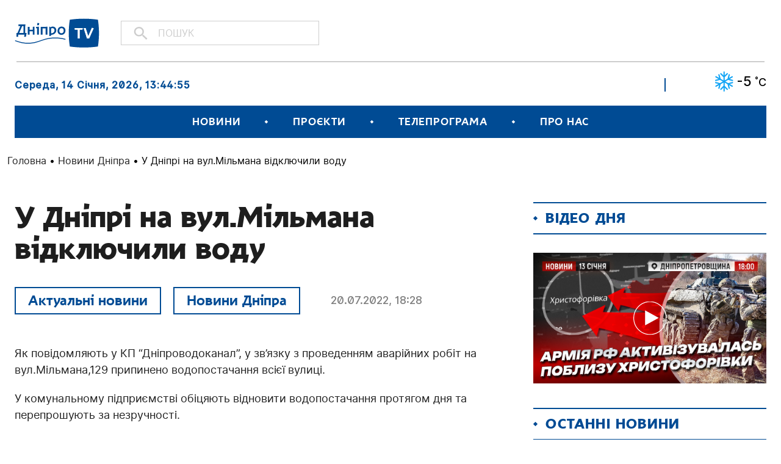

--- FILE ---
content_type: text/html; charset=UTF-8
request_url: https://dnipro.tv/news-dnipro/u-dnipri-na-vul-milmana-vidkliuchyly-vodu/
body_size: 16488
content:
<!DOCTYPE html>
<html lang="uk">
<head>

    <meta charset="UTF-8" />
    <meta http-equiv="X-UA-Compatible" content="IE=edge">
    <meta name="viewport" content="width=device-width, initial-scale=1, maximum-scale=1">
    
	<!-- Google Tag Manager -->
	<script>(function(w,d,s,l,i){w[l]=w[l]||[];w[l].push({'gtm.start':
	new Date().getTime(),event:'gtm.js'});var f=d.getElementsByTagName(s)[0],
	j=d.createElement(s),dl=l!='dataLayer'?'&l='+l:'';j.async=true;j.src=
	'https://www.googletagmanager.com/gtm.js?id='+i+dl;f.parentNode.insertBefore(j,f);
	})(window,document,'script','dataLayer','GTM-NVPWM9JN');</script>
	<!-- End Google Tag Manager -->

    
<!-- Google tag (gtag.js) -->
<script async src="https://www.googletagmanager.com/gtag/js?id=G-LBGT1EFV7W"></script>
<script>
  window.dataLayer = window.dataLayer || [];
  function gtag(){dataLayer.push(arguments);}
  gtag('js', new Date());

  gtag('config', 'G-LBGT1EFV7W');
</script>

<meta name='robots' content='index, follow, max-image-preview:large, max-snippet:-1, max-video-preview:-1' />

	<!-- This site is optimized with the Yoast SEO plugin v19.13 - https://yoast.com/wordpress/plugins/seo/ -->
	<title>У Дніпрі на вул.Мільмана відключили воду - Новини Дніпра -ДніпроТВ</title>
	<meta name="description" content="Як повідомляють у КП &quot;Дніпроводоканал&quot;, у зв&#039;язку з проведенням аварійних робіт на вул.Мільмана,129 припинено водопостачання всієї вулиці" />
	<link rel="canonical" href="https://dnipro.tv/news-dnipro/u-dnipri-na-vul-milmana-vidkliuchyly-vodu/" />
	<meta property="og:locale" content="uk_UA" />
	<meta property="og:type" content="article" />
	<meta property="og:title" content="У Дніпрі на вул.Мільмана відключили воду - Новини Дніпра -ДніпроТВ" />
	<meta property="og:description" content="Як повідомляють у КП &quot;Дніпроводоканал&quot;, у зв&#039;язку з проведенням аварійних робіт на вул.Мільмана,129 припинено водопостачання всієї вулиці" />
	<meta property="og:url" content="https://dnipro.tv/news-dnipro/u-dnipri-na-vul-milmana-vidkliuchyly-vodu/" />
	<meta property="og:site_name" content="Телеканал «ДніпроTV»" />
	<meta property="article:published_time" content="2022-07-20T15:28:03+00:00" />
	<meta property="article:modified_time" content="2022-07-20T15:28:04+00:00" />
	<meta property="og:image" content="https://dnipro.tv/wp-content/uploads/2022/07/voda2.jpg" />
	<meta property="og:image:width" content="1024" />
	<meta property="og:image:height" content="633" />
	<meta property="og:image:type" content="image/jpeg" />
	<meta name="author" content="Душкова Анна" />
	<meta name="twitter:card" content="summary_large_image" />
	<meta name="twitter:label1" content="Написано" />
	<meta name="twitter:data1" content="Душкова Анна" />
	<meta name="twitter:label2" content="Прибл. час читання" />
	<meta name="twitter:data2" content="1 хвилина" />
	<script type="application/ld+json" class="yoast-schema-graph">{"@context":"https://schema.org","@graph":[{"@type":"WebPage","@id":"https://dnipro.tv/news-dnipro/u-dnipri-na-vul-milmana-vidkliuchyly-vodu/","url":"https://dnipro.tv/news-dnipro/u-dnipri-na-vul-milmana-vidkliuchyly-vodu/","name":"У Дніпрі на вул.Мільмана відключили воду - Новини Дніпра -ДніпроТВ","isPartOf":{"@id":"https://dnipro.tv/#website"},"primaryImageOfPage":{"@id":"https://dnipro.tv/news-dnipro/u-dnipri-na-vul-milmana-vidkliuchyly-vodu/#primaryimage"},"image":{"@id":"https://dnipro.tv/news-dnipro/u-dnipri-na-vul-milmana-vidkliuchyly-vodu/#primaryimage"},"thumbnailUrl":"https://dnipro.tv/wp-content/uploads/2022/07/voda2.jpg","datePublished":"2022-07-20T15:28:03+00:00","dateModified":"2022-07-20T15:28:04+00:00","author":{"@id":"https://dnipro.tv/#/schema/person/7351ae963d16a3748a3ff2ab2cc70758"},"description":"Як повідомляють у КП \"Дніпроводоканал\", у зв'язку з проведенням аварійних робіт на вул.Мільмана,129 припинено водопостачання всієї вулиці","breadcrumb":{"@id":"https://dnipro.tv/news-dnipro/u-dnipri-na-vul-milmana-vidkliuchyly-vodu/#breadcrumb"},"inLanguage":"uk","potentialAction":[{"@type":"ReadAction","target":["https://dnipro.tv/news-dnipro/u-dnipri-na-vul-milmana-vidkliuchyly-vodu/"]}]},{"@type":"ImageObject","inLanguage":"uk","@id":"https://dnipro.tv/news-dnipro/u-dnipri-na-vul-milmana-vidkliuchyly-vodu/#primaryimage","url":"https://dnipro.tv/wp-content/uploads/2022/07/voda2.jpg","contentUrl":"https://dnipro.tv/wp-content/uploads/2022/07/voda2.jpg","width":1024,"height":633},{"@type":"BreadcrumbList","@id":"https://dnipro.tv/news-dnipro/u-dnipri-na-vul-milmana-vidkliuchyly-vodu/#breadcrumb","itemListElement":[{"@type":"ListItem","position":1,"name":"Головна","item":"https://dnipro.tv/"},{"@type":"ListItem","position":2,"name":"Новини Дніпра","item":"https://dnipro.tv/news/news-dnipro/"},{"@type":"ListItem","position":3,"name":"У Дніпрі на вул.Мільмана відключили воду"}]},{"@type":"WebSite","@id":"https://dnipro.tv/#website","url":"https://dnipro.tv/","name":"Телеканал «ДніпроTV»","description":"","potentialAction":[{"@type":"SearchAction","target":{"@type":"EntryPoint","urlTemplate":"https://dnipro.tv/?s={search_term_string}"},"query-input":"required name=search_term_string"}],"inLanguage":"uk"},{"@type":"Person","@id":"https://dnipro.tv/#/schema/person/7351ae963d16a3748a3ff2ab2cc70758","name":"Душкова Анна","image":{"@type":"ImageObject","inLanguage":"uk","@id":"https://dnipro.tv/#/schema/person/image/","url":"https://secure.gravatar.com/avatar/947881a1050a31b295ef7cfcb7798232?s=96&d=mm&r=g","contentUrl":"https://secure.gravatar.com/avatar/947881a1050a31b295ef7cfcb7798232?s=96&d=mm&r=g","caption":"Душкова Анна"},"sameAs":["http://dnipro.tv"],"url":"https://dnipro.tv/author/dushkova/"}]}</script>
	<!-- / Yoast SEO plugin. -->


<link rel='dns-prefetch' href='//www.googletagmanager.com' />
<link rel="alternate" type="application/rss+xml" title="Телеканал «ДніпроTV» &raquo; стрічка" href="https://dnipro.tv/feed/" />
<link rel="alternate" type="application/rss+xml" title="Телеканал «ДніпроTV» &raquo; Канал коментарів" href="https://dnipro.tv/comments/feed/" />
<script type="text/javascript">
window._wpemojiSettings = {"baseUrl":"https:\/\/s.w.org\/images\/core\/emoji\/14.0.0\/72x72\/","ext":".png","svgUrl":"https:\/\/s.w.org\/images\/core\/emoji\/14.0.0\/svg\/","svgExt":".svg","source":{"concatemoji":"https:\/\/dnipro.tv\/wp-includes\/js\/wp-emoji-release.min.js?ver=6.1.1"}};
/*! This file is auto-generated */
!function(e,a,t){var n,r,o,i=a.createElement("canvas"),p=i.getContext&&i.getContext("2d");function s(e,t){var a=String.fromCharCode,e=(p.clearRect(0,0,i.width,i.height),p.fillText(a.apply(this,e),0,0),i.toDataURL());return p.clearRect(0,0,i.width,i.height),p.fillText(a.apply(this,t),0,0),e===i.toDataURL()}function c(e){var t=a.createElement("script");t.src=e,t.defer=t.type="text/javascript",a.getElementsByTagName("head")[0].appendChild(t)}for(o=Array("flag","emoji"),t.supports={everything:!0,everythingExceptFlag:!0},r=0;r<o.length;r++)t.supports[o[r]]=function(e){if(p&&p.fillText)switch(p.textBaseline="top",p.font="600 32px Arial",e){case"flag":return s([127987,65039,8205,9895,65039],[127987,65039,8203,9895,65039])?!1:!s([55356,56826,55356,56819],[55356,56826,8203,55356,56819])&&!s([55356,57332,56128,56423,56128,56418,56128,56421,56128,56430,56128,56423,56128,56447],[55356,57332,8203,56128,56423,8203,56128,56418,8203,56128,56421,8203,56128,56430,8203,56128,56423,8203,56128,56447]);case"emoji":return!s([129777,127995,8205,129778,127999],[129777,127995,8203,129778,127999])}return!1}(o[r]),t.supports.everything=t.supports.everything&&t.supports[o[r]],"flag"!==o[r]&&(t.supports.everythingExceptFlag=t.supports.everythingExceptFlag&&t.supports[o[r]]);t.supports.everythingExceptFlag=t.supports.everythingExceptFlag&&!t.supports.flag,t.DOMReady=!1,t.readyCallback=function(){t.DOMReady=!0},t.supports.everything||(n=function(){t.readyCallback()},a.addEventListener?(a.addEventListener("DOMContentLoaded",n,!1),e.addEventListener("load",n,!1)):(e.attachEvent("onload",n),a.attachEvent("onreadystatechange",function(){"complete"===a.readyState&&t.readyCallback()})),(e=t.source||{}).concatemoji?c(e.concatemoji):e.wpemoji&&e.twemoji&&(c(e.twemoji),c(e.wpemoji)))}(window,document,window._wpemojiSettings);
</script>
<style type="text/css">
img.wp-smiley,
img.emoji {
	display: inline !important;
	border: none !important;
	box-shadow: none !important;
	height: 1em !important;
	width: 1em !important;
	margin: 0 0.07em !important;
	vertical-align: -0.1em !important;
	background: none !important;
	padding: 0 !important;
}
</style>
	<link rel='stylesheet' id='wp-block-library-css' href='https://dnipro.tv/wp-includes/css/dist/block-library/style.min.css?ver=6.1.1' type='text/css' media='all' />
<link rel='stylesheet' id='classic-theme-styles-css' href='https://dnipro.tv/wp-includes/css/classic-themes.min.css?ver=1' type='text/css' media='all' />
<style id='global-styles-inline-css' type='text/css'>
body{--wp--preset--color--black: #000000;--wp--preset--color--cyan-bluish-gray: #abb8c3;--wp--preset--color--white: #ffffff;--wp--preset--color--pale-pink: #f78da7;--wp--preset--color--vivid-red: #cf2e2e;--wp--preset--color--luminous-vivid-orange: #ff6900;--wp--preset--color--luminous-vivid-amber: #fcb900;--wp--preset--color--light-green-cyan: #7bdcb5;--wp--preset--color--vivid-green-cyan: #00d084;--wp--preset--color--pale-cyan-blue: #8ed1fc;--wp--preset--color--vivid-cyan-blue: #0693e3;--wp--preset--color--vivid-purple: #9b51e0;--wp--preset--gradient--vivid-cyan-blue-to-vivid-purple: linear-gradient(135deg,rgba(6,147,227,1) 0%,rgb(155,81,224) 100%);--wp--preset--gradient--light-green-cyan-to-vivid-green-cyan: linear-gradient(135deg,rgb(122,220,180) 0%,rgb(0,208,130) 100%);--wp--preset--gradient--luminous-vivid-amber-to-luminous-vivid-orange: linear-gradient(135deg,rgba(252,185,0,1) 0%,rgba(255,105,0,1) 100%);--wp--preset--gradient--luminous-vivid-orange-to-vivid-red: linear-gradient(135deg,rgba(255,105,0,1) 0%,rgb(207,46,46) 100%);--wp--preset--gradient--very-light-gray-to-cyan-bluish-gray: linear-gradient(135deg,rgb(238,238,238) 0%,rgb(169,184,195) 100%);--wp--preset--gradient--cool-to-warm-spectrum: linear-gradient(135deg,rgb(74,234,220) 0%,rgb(151,120,209) 20%,rgb(207,42,186) 40%,rgb(238,44,130) 60%,rgb(251,105,98) 80%,rgb(254,248,76) 100%);--wp--preset--gradient--blush-light-purple: linear-gradient(135deg,rgb(255,206,236) 0%,rgb(152,150,240) 100%);--wp--preset--gradient--blush-bordeaux: linear-gradient(135deg,rgb(254,205,165) 0%,rgb(254,45,45) 50%,rgb(107,0,62) 100%);--wp--preset--gradient--luminous-dusk: linear-gradient(135deg,rgb(255,203,112) 0%,rgb(199,81,192) 50%,rgb(65,88,208) 100%);--wp--preset--gradient--pale-ocean: linear-gradient(135deg,rgb(255,245,203) 0%,rgb(182,227,212) 50%,rgb(51,167,181) 100%);--wp--preset--gradient--electric-grass: linear-gradient(135deg,rgb(202,248,128) 0%,rgb(113,206,126) 100%);--wp--preset--gradient--midnight: linear-gradient(135deg,rgb(2,3,129) 0%,rgb(40,116,252) 100%);--wp--preset--duotone--dark-grayscale: url('#wp-duotone-dark-grayscale');--wp--preset--duotone--grayscale: url('#wp-duotone-grayscale');--wp--preset--duotone--purple-yellow: url('#wp-duotone-purple-yellow');--wp--preset--duotone--blue-red: url('#wp-duotone-blue-red');--wp--preset--duotone--midnight: url('#wp-duotone-midnight');--wp--preset--duotone--magenta-yellow: url('#wp-duotone-magenta-yellow');--wp--preset--duotone--purple-green: url('#wp-duotone-purple-green');--wp--preset--duotone--blue-orange: url('#wp-duotone-blue-orange');--wp--preset--font-size--small: 13px;--wp--preset--font-size--medium: 20px;--wp--preset--font-size--large: 36px;--wp--preset--font-size--x-large: 42px;--wp--preset--spacing--20: 0.44rem;--wp--preset--spacing--30: 0.67rem;--wp--preset--spacing--40: 1rem;--wp--preset--spacing--50: 1.5rem;--wp--preset--spacing--60: 2.25rem;--wp--preset--spacing--70: 3.38rem;--wp--preset--spacing--80: 5.06rem;}:where(.is-layout-flex){gap: 0.5em;}body .is-layout-flow > .alignleft{float: left;margin-inline-start: 0;margin-inline-end: 2em;}body .is-layout-flow > .alignright{float: right;margin-inline-start: 2em;margin-inline-end: 0;}body .is-layout-flow > .aligncenter{margin-left: auto !important;margin-right: auto !important;}body .is-layout-constrained > .alignleft{float: left;margin-inline-start: 0;margin-inline-end: 2em;}body .is-layout-constrained > .alignright{float: right;margin-inline-start: 2em;margin-inline-end: 0;}body .is-layout-constrained > .aligncenter{margin-left: auto !important;margin-right: auto !important;}body .is-layout-constrained > :where(:not(.alignleft):not(.alignright):not(.alignfull)){max-width: var(--wp--style--global--content-size);margin-left: auto !important;margin-right: auto !important;}body .is-layout-constrained > .alignwide{max-width: var(--wp--style--global--wide-size);}body .is-layout-flex{display: flex;}body .is-layout-flex{flex-wrap: wrap;align-items: center;}body .is-layout-flex > *{margin: 0;}:where(.wp-block-columns.is-layout-flex){gap: 2em;}.has-black-color{color: var(--wp--preset--color--black) !important;}.has-cyan-bluish-gray-color{color: var(--wp--preset--color--cyan-bluish-gray) !important;}.has-white-color{color: var(--wp--preset--color--white) !important;}.has-pale-pink-color{color: var(--wp--preset--color--pale-pink) !important;}.has-vivid-red-color{color: var(--wp--preset--color--vivid-red) !important;}.has-luminous-vivid-orange-color{color: var(--wp--preset--color--luminous-vivid-orange) !important;}.has-luminous-vivid-amber-color{color: var(--wp--preset--color--luminous-vivid-amber) !important;}.has-light-green-cyan-color{color: var(--wp--preset--color--light-green-cyan) !important;}.has-vivid-green-cyan-color{color: var(--wp--preset--color--vivid-green-cyan) !important;}.has-pale-cyan-blue-color{color: var(--wp--preset--color--pale-cyan-blue) !important;}.has-vivid-cyan-blue-color{color: var(--wp--preset--color--vivid-cyan-blue) !important;}.has-vivid-purple-color{color: var(--wp--preset--color--vivid-purple) !important;}.has-black-background-color{background-color: var(--wp--preset--color--black) !important;}.has-cyan-bluish-gray-background-color{background-color: var(--wp--preset--color--cyan-bluish-gray) !important;}.has-white-background-color{background-color: var(--wp--preset--color--white) !important;}.has-pale-pink-background-color{background-color: var(--wp--preset--color--pale-pink) !important;}.has-vivid-red-background-color{background-color: var(--wp--preset--color--vivid-red) !important;}.has-luminous-vivid-orange-background-color{background-color: var(--wp--preset--color--luminous-vivid-orange) !important;}.has-luminous-vivid-amber-background-color{background-color: var(--wp--preset--color--luminous-vivid-amber) !important;}.has-light-green-cyan-background-color{background-color: var(--wp--preset--color--light-green-cyan) !important;}.has-vivid-green-cyan-background-color{background-color: var(--wp--preset--color--vivid-green-cyan) !important;}.has-pale-cyan-blue-background-color{background-color: var(--wp--preset--color--pale-cyan-blue) !important;}.has-vivid-cyan-blue-background-color{background-color: var(--wp--preset--color--vivid-cyan-blue) !important;}.has-vivid-purple-background-color{background-color: var(--wp--preset--color--vivid-purple) !important;}.has-black-border-color{border-color: var(--wp--preset--color--black) !important;}.has-cyan-bluish-gray-border-color{border-color: var(--wp--preset--color--cyan-bluish-gray) !important;}.has-white-border-color{border-color: var(--wp--preset--color--white) !important;}.has-pale-pink-border-color{border-color: var(--wp--preset--color--pale-pink) !important;}.has-vivid-red-border-color{border-color: var(--wp--preset--color--vivid-red) !important;}.has-luminous-vivid-orange-border-color{border-color: var(--wp--preset--color--luminous-vivid-orange) !important;}.has-luminous-vivid-amber-border-color{border-color: var(--wp--preset--color--luminous-vivid-amber) !important;}.has-light-green-cyan-border-color{border-color: var(--wp--preset--color--light-green-cyan) !important;}.has-vivid-green-cyan-border-color{border-color: var(--wp--preset--color--vivid-green-cyan) !important;}.has-pale-cyan-blue-border-color{border-color: var(--wp--preset--color--pale-cyan-blue) !important;}.has-vivid-cyan-blue-border-color{border-color: var(--wp--preset--color--vivid-cyan-blue) !important;}.has-vivid-purple-border-color{border-color: var(--wp--preset--color--vivid-purple) !important;}.has-vivid-cyan-blue-to-vivid-purple-gradient-background{background: var(--wp--preset--gradient--vivid-cyan-blue-to-vivid-purple) !important;}.has-light-green-cyan-to-vivid-green-cyan-gradient-background{background: var(--wp--preset--gradient--light-green-cyan-to-vivid-green-cyan) !important;}.has-luminous-vivid-amber-to-luminous-vivid-orange-gradient-background{background: var(--wp--preset--gradient--luminous-vivid-amber-to-luminous-vivid-orange) !important;}.has-luminous-vivid-orange-to-vivid-red-gradient-background{background: var(--wp--preset--gradient--luminous-vivid-orange-to-vivid-red) !important;}.has-very-light-gray-to-cyan-bluish-gray-gradient-background{background: var(--wp--preset--gradient--very-light-gray-to-cyan-bluish-gray) !important;}.has-cool-to-warm-spectrum-gradient-background{background: var(--wp--preset--gradient--cool-to-warm-spectrum) !important;}.has-blush-light-purple-gradient-background{background: var(--wp--preset--gradient--blush-light-purple) !important;}.has-blush-bordeaux-gradient-background{background: var(--wp--preset--gradient--blush-bordeaux) !important;}.has-luminous-dusk-gradient-background{background: var(--wp--preset--gradient--luminous-dusk) !important;}.has-pale-ocean-gradient-background{background: var(--wp--preset--gradient--pale-ocean) !important;}.has-electric-grass-gradient-background{background: var(--wp--preset--gradient--electric-grass) !important;}.has-midnight-gradient-background{background: var(--wp--preset--gradient--midnight) !important;}.has-small-font-size{font-size: var(--wp--preset--font-size--small) !important;}.has-medium-font-size{font-size: var(--wp--preset--font-size--medium) !important;}.has-large-font-size{font-size: var(--wp--preset--font-size--large) !important;}.has-x-large-font-size{font-size: var(--wp--preset--font-size--x-large) !important;}
.wp-block-navigation a:where(:not(.wp-element-button)){color: inherit;}
:where(.wp-block-columns.is-layout-flex){gap: 2em;}
.wp-block-pullquote{font-size: 1.5em;line-height: 1.6;}
</style>
<link rel='stylesheet' id='contact-form-7-css' href='https://dnipro.tv/wp-content/plugins/contact-form-7/includes/css/styles.css?ver=5.7.1' type='text/css' media='all' />
<link rel='stylesheet' id='bootstrap-min-css' href='https://dnipro.tv/wp-content/themes/dniprotv/node_modules/bootstrap/dist/css/bootstrap.min.css?ver=1.0' type='text/css' media='screen' />
<link rel='stylesheet' id='lib-popup-css' href='https://dnipro.tv/wp-content/themes/dniprotv/src/css/magnific-popup.min.css?ver=1.0' type='text/css' media='screen' />
<link rel='stylesheet' id='lib-swiper-css' href='https://dnipro.tv/wp-content/themes/dniprotv/src/css/swiper-bundle.min.css?ver=1.0' type='text/css' media='screen' />
<link rel='stylesheet' id='lib-scrollbar-css' href='https://dnipro.tv/wp-content/themes/dniprotv/src/css/jquery.mCustomScrollbar.min.css?ver=1.0' type='text/css' media='screen' />
<link rel='stylesheet' id='main-style-css' href='https://dnipro.tv/wp-content/themes/dniprotv/style.css?ver=1.0.11' type='text/css' media='' />
<link rel='stylesheet' id='wpwp-custom-style-css' href='https://dnipro.tv/wp-content/themes/dniprotv/src/css/custom.css?ver=1.1' type='text/css' media='screen' />
<link rel='stylesheet' id='wpwp-custom-style-ilya-css' href='https://dnipro.tv/wp-content/themes/dniprotv/src/css/ilya.css?ver=1.2' type='text/css' media='screen' />
<script type='text/javascript' src='https://dnipro.tv/wp-includes/js/jquery/jquery.min.js?ver=3.6.1' id='jquery-core-js'></script>
<script type='text/javascript' src='https://dnipro.tv/wp-includes/js/jquery/jquery-migrate.min.js?ver=3.3.2' id='jquery-migrate-js'></script>

<!-- Фрагмент Google Analytics, доданий Site Kit -->
<script type='text/javascript' src='https://www.googletagmanager.com/gtag/js?id=UA-191215007-1' id='google_gtagjs-js' async></script>
<script type='text/javascript' id='google_gtagjs-js-after'>
window.dataLayer = window.dataLayer || [];function gtag(){dataLayer.push(arguments);}
gtag('set', 'linker', {"domains":["dnipro.tv"]} );
gtag("js", new Date());
gtag("set", "developer_id.dZTNiMT", true);
gtag("config", "UA-191215007-1", {"anonymize_ip":true});
</script>

<!-- Кінець фрагменту Google Analytics, доданого Site Kit -->
<link rel="https://api.w.org/" href="https://dnipro.tv/wp-json/" /><link rel="alternate" type="application/json" href="https://dnipro.tv/wp-json/wp/v2/posts/136904" /><link rel="EditURI" type="application/rsd+xml" title="RSD" href="https://dnipro.tv/xmlrpc.php?rsd" />
<link rel="wlwmanifest" type="application/wlwmanifest+xml" href="https://dnipro.tv/wp-includes/wlwmanifest.xml" />
<meta name="generator" content="WordPress 6.1.1" />
<link rel='shortlink' href='https://dnipro.tv/?p=136904' />
<link rel="alternate" type="application/json+oembed" href="https://dnipro.tv/wp-json/oembed/1.0/embed?url=https%3A%2F%2Fdnipro.tv%2Fnews-dnipro%2Fu-dnipri-na-vul-milmana-vidkliuchyly-vodu%2F" />
<link rel="alternate" type="text/xml+oembed" href="https://dnipro.tv/wp-json/oembed/1.0/embed?url=https%3A%2F%2Fdnipro.tv%2Fnews-dnipro%2Fu-dnipri-na-vul-milmana-vidkliuchyly-vodu%2F&#038;format=xml" />
<meta name="generator" content="Site Kit by Google 1.90.0" />	<style>
		.class_gwp_my_template_file {
			cursor:help;
		}
	</style>
	<script type="text/javascript">
           var ajaxurl = "https://dnipro.tv/wp-admin/admin-ajax.php";
         </script>
<!-- Meta Pixel Code -->
<script type='text/javascript'>
!function(f,b,e,v,n,t,s){if(f.fbq)return;n=f.fbq=function(){n.callMethod?
n.callMethod.apply(n,arguments):n.queue.push(arguments)};if(!f._fbq)f._fbq=n;
n.push=n;n.loaded=!0;n.version='2.0';n.queue=[];t=b.createElement(e);t.async=!0;
t.src=v;s=b.getElementsByTagName(e)[0];s.parentNode.insertBefore(t,s)}(window,
document,'script','https://connect.facebook.net/en_US/fbevents.js');
</script>
<!-- End Meta Pixel Code -->
<script type='text/javascript'>
  fbq('init', '637841623902078', {}, {
    "agent": "wordpress-6.1.1-3.0.8"
});
  </script><script type='text/javascript'>
  fbq('track', 'PageView', []);
  </script>
<!-- Meta Pixel Code -->
<noscript>
<img height="1" width="1" style="display:none" alt="fbpx"
src="https://www.facebook.com/tr?id=637841623902078&ev=PageView&noscript=1" />
</noscript>
<!-- End Meta Pixel Code -->
<link rel="amphtml" href="https://dnipro.tv/news-dnipro/u-dnipri-na-vul-milmana-vidkliuchyly-vodu/amp/">
<!-- Фрагмент Менеджера тегів Google, доданого Site Kit -->
<script type="text/javascript">
			( function( w, d, s, l, i ) {
				w[l] = w[l] || [];
				w[l].push( {'gtm.start': new Date().getTime(), event: 'gtm.js'} );
				var f = d.getElementsByTagName( s )[0],
					j = d.createElement( s ), dl = l != 'dataLayer' ? '&l=' + l : '';
				j.async = true;
				j.src = 'https://www.googletagmanager.com/gtm.js?id=' + i + dl;
				f.parentNode.insertBefore( j, f );
			} )( window, document, 'script', 'dataLayer', 'GTM-KM92QTG' );
			
</script>

<!-- Кінець фрагменту Менеджера тегів Google, доданого Site Kit -->
<link rel="icon" href="https://dnipro.tv/wp-content/uploads/2020/07/favicon-258x197.png" sizes="32x32" />
<link rel="icon" href="https://dnipro.tv/wp-content/uploads/2020/07/favicon-258x197.png" sizes="192x192" />
<link rel="apple-touch-icon" href="https://dnipro.tv/wp-content/uploads/2020/07/favicon-258x197.png" />
<meta name="msapplication-TileImage" content="https://dnipro.tv/wp-content/uploads/2020/07/favicon.png" />
		<style type="text/css" id="wp-custom-css">
			/* gallery */
.post-single__content .wp-block-image {
    padding: 0;
}
.post-single__content .wp-block-gallery {
    display: flex;
}

/* tv stream */

#oframeplayer1{
	background-color: transparent !important;
}

.page-livestream__video {
	max-height: 90vh;
}

/**/		</style>
		

</head>

<body class="post-template-default single single-post postid-136904 single-format-standard wp-embed-responsive">

<!-- Google Tag Manager (noscript) -->
<noscript><iframe src="https://www.googletagmanager.com/ns.html?id=GTM-NVPWM9JN"
height="0" width="0" style="display:none;visibility:hidden"></iframe></noscript>
<!-- End Google Tag Manager (noscript) -->


		<!-- Фрагмент Менеджера тегів Google (noscript), доданого Site Kit -->
		<noscript>
			<iframe src="https://www.googletagmanager.com/ns.html?id=GTM-KM92QTG" height="0" width="0" style="display:none;visibility:hidden"></iframe>
		</noscript>
		<!-- Кінець фрагменту Менеджера тегів Google (noscript), доданого Site Kit -->
		<svg xmlns="http://www.w3.org/2000/svg" viewBox="0 0 0 0" width="0" height="0" focusable="false" role="none" style="visibility: hidden; position: absolute; left: -9999px; overflow: hidden;" ><defs><filter id="wp-duotone-dark-grayscale"><feColorMatrix color-interpolation-filters="sRGB" type="matrix" values=" .299 .587 .114 0 0 .299 .587 .114 0 0 .299 .587 .114 0 0 .299 .587 .114 0 0 " /><feComponentTransfer color-interpolation-filters="sRGB" ><feFuncR type="table" tableValues="0 0.49803921568627" /><feFuncG type="table" tableValues="0 0.49803921568627" /><feFuncB type="table" tableValues="0 0.49803921568627" /><feFuncA type="table" tableValues="1 1" /></feComponentTransfer><feComposite in2="SourceGraphic" operator="in" /></filter></defs></svg><svg xmlns="http://www.w3.org/2000/svg" viewBox="0 0 0 0" width="0" height="0" focusable="false" role="none" style="visibility: hidden; position: absolute; left: -9999px; overflow: hidden;" ><defs><filter id="wp-duotone-grayscale"><feColorMatrix color-interpolation-filters="sRGB" type="matrix" values=" .299 .587 .114 0 0 .299 .587 .114 0 0 .299 .587 .114 0 0 .299 .587 .114 0 0 " /><feComponentTransfer color-interpolation-filters="sRGB" ><feFuncR type="table" tableValues="0 1" /><feFuncG type="table" tableValues="0 1" /><feFuncB type="table" tableValues="0 1" /><feFuncA type="table" tableValues="1 1" /></feComponentTransfer><feComposite in2="SourceGraphic" operator="in" /></filter></defs></svg><svg xmlns="http://www.w3.org/2000/svg" viewBox="0 0 0 0" width="0" height="0" focusable="false" role="none" style="visibility: hidden; position: absolute; left: -9999px; overflow: hidden;" ><defs><filter id="wp-duotone-purple-yellow"><feColorMatrix color-interpolation-filters="sRGB" type="matrix" values=" .299 .587 .114 0 0 .299 .587 .114 0 0 .299 .587 .114 0 0 .299 .587 .114 0 0 " /><feComponentTransfer color-interpolation-filters="sRGB" ><feFuncR type="table" tableValues="0.54901960784314 0.98823529411765" /><feFuncG type="table" tableValues="0 1" /><feFuncB type="table" tableValues="0.71764705882353 0.25490196078431" /><feFuncA type="table" tableValues="1 1" /></feComponentTransfer><feComposite in2="SourceGraphic" operator="in" /></filter></defs></svg><svg xmlns="http://www.w3.org/2000/svg" viewBox="0 0 0 0" width="0" height="0" focusable="false" role="none" style="visibility: hidden; position: absolute; left: -9999px; overflow: hidden;" ><defs><filter id="wp-duotone-blue-red"><feColorMatrix color-interpolation-filters="sRGB" type="matrix" values=" .299 .587 .114 0 0 .299 .587 .114 0 0 .299 .587 .114 0 0 .299 .587 .114 0 0 " /><feComponentTransfer color-interpolation-filters="sRGB" ><feFuncR type="table" tableValues="0 1" /><feFuncG type="table" tableValues="0 0.27843137254902" /><feFuncB type="table" tableValues="0.5921568627451 0.27843137254902" /><feFuncA type="table" tableValues="1 1" /></feComponentTransfer><feComposite in2="SourceGraphic" operator="in" /></filter></defs></svg><svg xmlns="http://www.w3.org/2000/svg" viewBox="0 0 0 0" width="0" height="0" focusable="false" role="none" style="visibility: hidden; position: absolute; left: -9999px; overflow: hidden;" ><defs><filter id="wp-duotone-midnight"><feColorMatrix color-interpolation-filters="sRGB" type="matrix" values=" .299 .587 .114 0 0 .299 .587 .114 0 0 .299 .587 .114 0 0 .299 .587 .114 0 0 " /><feComponentTransfer color-interpolation-filters="sRGB" ><feFuncR type="table" tableValues="0 0" /><feFuncG type="table" tableValues="0 0.64705882352941" /><feFuncB type="table" tableValues="0 1" /><feFuncA type="table" tableValues="1 1" /></feComponentTransfer><feComposite in2="SourceGraphic" operator="in" /></filter></defs></svg><svg xmlns="http://www.w3.org/2000/svg" viewBox="0 0 0 0" width="0" height="0" focusable="false" role="none" style="visibility: hidden; position: absolute; left: -9999px; overflow: hidden;" ><defs><filter id="wp-duotone-magenta-yellow"><feColorMatrix color-interpolation-filters="sRGB" type="matrix" values=" .299 .587 .114 0 0 .299 .587 .114 0 0 .299 .587 .114 0 0 .299 .587 .114 0 0 " /><feComponentTransfer color-interpolation-filters="sRGB" ><feFuncR type="table" tableValues="0.78039215686275 1" /><feFuncG type="table" tableValues="0 0.94901960784314" /><feFuncB type="table" tableValues="0.35294117647059 0.47058823529412" /><feFuncA type="table" tableValues="1 1" /></feComponentTransfer><feComposite in2="SourceGraphic" operator="in" /></filter></defs></svg><svg xmlns="http://www.w3.org/2000/svg" viewBox="0 0 0 0" width="0" height="0" focusable="false" role="none" style="visibility: hidden; position: absolute; left: -9999px; overflow: hidden;" ><defs><filter id="wp-duotone-purple-green"><feColorMatrix color-interpolation-filters="sRGB" type="matrix" values=" .299 .587 .114 0 0 .299 .587 .114 0 0 .299 .587 .114 0 0 .299 .587 .114 0 0 " /><feComponentTransfer color-interpolation-filters="sRGB" ><feFuncR type="table" tableValues="0.65098039215686 0.40392156862745" /><feFuncG type="table" tableValues="0 1" /><feFuncB type="table" tableValues="0.44705882352941 0.4" /><feFuncA type="table" tableValues="1 1" /></feComponentTransfer><feComposite in2="SourceGraphic" operator="in" /></filter></defs></svg><svg xmlns="http://www.w3.org/2000/svg" viewBox="0 0 0 0" width="0" height="0" focusable="false" role="none" style="visibility: hidden; position: absolute; left: -9999px; overflow: hidden;" ><defs><filter id="wp-duotone-blue-orange"><feColorMatrix color-interpolation-filters="sRGB" type="matrix" values=" .299 .587 .114 0 0 .299 .587 .114 0 0 .299 .587 .114 0 0 .299 .587 .114 0 0 " /><feComponentTransfer color-interpolation-filters="sRGB" ><feFuncR type="table" tableValues="0.098039215686275 1" /><feFuncG type="table" tableValues="0 0.66274509803922" /><feFuncB type="table" tableValues="0.84705882352941 0.41960784313725" /><feFuncA type="table" tableValues="1 1" /></feComponentTransfer><feComposite in2="SourceGraphic" operator="in" /></filter></defs></svg>    <script type='text/javascript'>

      function updateConfig() {
        var eventsFilter = "Microdata,SubscribedButtonClick";
        var eventsFilterList = eventsFilter.split(',');
        fbq.instance.pluginConfig.set("637841623902078", 'openbridge',
          {'endpoints':
            [{
              'targetDomain': window.location.href,
              'endpoint': window.location.href + '.open-bridge'
            }],
            'eventsFilter': {
              'eventNames':eventsFilterList,
              'filteringMode':'blocklist'
            }
          }
        );
        fbq.instance.configLoaded("637841623902078");
      }

      window.onload = function() {
        var s = document.createElement('script');
        s.setAttribute('src', "https://dnipro.tv/wp-content/plugins/official-facebook-pixel/core/../js/openbridge_plugin.js");
        s.setAttribute('onload', 'updateConfig()');
        document.body.appendChild( s );
      }
    </script>
<div id="container">
    <header id="main-header" class="container-fluid">

        <div class="row justify-beetwen align-items-center sizers first-row">
            <div class="col col-sm-12 col-xl-5">
                <div class="logo-holder col-inner align-items-center">
                    <a href="https://dnipro.tv/" class="logo">
                        <img class="logo" src="https://dnipro.tv/wp-content/themes/dniprotv/src/img/logo.svg" alt="logo" >
                    </a>

                    
	    <form role="search" method="get" class="searchform" action="https://dnipro.tv/" >
            <div>
                <input placeholder="Пошук" required type="text" name="s" /><input type="submit" value="" />
            </div>
        </form>
	                    <div class="mobile-nav">
                        <div class="mobile-nav-inner">
                            <span></span><span></span><span></span>
                        </div>
                    </div>
                </div>
            </div>
            <div class="col col-sm-12 col-xl-7">
                <!--<div class="col-inner align-items-center">
                    
                    <div class="live">
                        <div class="live-text">
                             <strong></strong>
                        </div>
                        <a class="btn" href=""><i class="icon play"></i> </a>
                    </div>

                    
                    <div class="live">
                        <a class="btn" href=""><i class="icon play"></i> </a>
                    </div>

                    
                    <div class="live">
                        <a class="btn" href=""><i class="icon play"></i> </a>
                    </div>

                    
                    <div class="widget-holder widget-holder__social-r">
                                                                    </div>
                </div>-->
            </div>
        </div>

        <div class="row sizers second-row justify-beetwen align-items-center">
            <div class="col">
                <p class='current-date'>Середа, 14 Січня, 2026<span class='current-date__time'>, 15:44:48</span></p>            </div>

            <div class="col">
                <div class="widget-holder">
                    <div class="currency-widget">
                        <div class="eur"></div>
                        <div class="usd"></div>
                    </div>

                    <div class="weather-widget">

                        <img class="weather-icon" src="" alt="weather-icon">
                        <div class="temp-holder">
                            <div class="temp"></div>
                            <div class="temp-unit">˚C</div>
                        </div>
                    </div>
                </div>
            </div>
        </div><!-- end of .row -->
        <div class="row sizers menu-holder">
            <div class="menu-holovne-meniu-container"><ul id="menu-holovne-meniu" class="nav justify-content-center"><li id="menu-item-70346" class="menu-item menu-item-type-post_type menu-item-object-page menu-item-has-children menu-item-70346"><a href="https://dnipro.tv/news/">Новини</a>
<ul class="sub-menu">
	<li id="menu-item-70385" class="menu-item menu-item-type-taxonomy menu-item-object-category current-post-ancestor current-menu-parent current-post-parent menu-item-70385"><a href="https://dnipro.tv/news/news-dnipro/aktualnye-novosty/">Актуальні новини</a></li>
	<li id="menu-item-70393" class="menu-item menu-item-type-taxonomy menu-item-object-category menu-item-70393"><a href="https://dnipro.tv/news/novyny-dniprotv/">Новини ДніпроTV</a></li>
	<li id="menu-item-75812" class="menu-item menu-item-type-taxonomy menu-item-object-category menu-item-75812"><a href="https://dnipro.tv/news/ekskliuzyvne-interviu/">Ексклюзивне інтерв&#8217;ю</a></li>
	<li id="menu-item-70384" class="menu-item menu-item-type-taxonomy menu-item-object-category current-post-ancestor current-menu-parent current-post-parent menu-item-70384"><a href="https://dnipro.tv/news/news-dnipro/">Новини Дніпра</a></li>
	<li id="menu-item-70391" class="menu-item menu-item-type-taxonomy menu-item-object-category menu-item-70391"><a href="https://dnipro.tv/news/news-dnipro/social/">Суспільство</a></li>
	<li id="menu-item-191241" class="menu-item menu-item-type-taxonomy menu-item-object-category menu-item-191241"><a href="https://dnipro.tv/news/news-dnipro/transport/">Транспорт</a></li>
	<li id="menu-item-310159" class="menu-item menu-item-type-taxonomy menu-item-object-category menu-item-310159"><a href="https://dnipro.tv/news/osvita/">Освіта</a></li>
	<li id="menu-item-191242" class="menu-item menu-item-type-taxonomy menu-item-object-category menu-item-191242"><a href="https://dnipro.tv/news/news-dnipro/sport/">Спорт</a></li>
	<li id="menu-item-70388" class="menu-item menu-item-type-taxonomy menu-item-object-category menu-item-70388"><a href="https://dnipro.tv/news/news-dnipro/politics/">Політика</a></li>
	<li id="menu-item-191243" class="menu-item menu-item-type-taxonomy menu-item-object-category menu-item-191243"><a href="https://dnipro.tv/news/news-dnipro/crime/">Кримінал</a></li>
	<li id="menu-item-310158" class="menu-item menu-item-type-taxonomy menu-item-object-category menu-item-310158"><a href="https://dnipro.tv/news/news-dnipro/culture/">Культура</a></li>
	<li id="menu-item-70387" class="menu-item menu-item-type-taxonomy menu-item-object-category menu-item-70387"><a href="https://dnipro.tv/news/news-dnipro/ecology/">Екологія</a></li>
	<li id="menu-item-70392" class="menu-item menu-item-type-taxonomy menu-item-object-category menu-item-70392"><a href="https://dnipro.tv/news/dumka-eksperta/">Думка експерта</a></li>
</ul>
</li>
<li id="menu-item-70394" class="menu-item menu-item-type-custom menu-item-object-custom menu-item-has-children menu-item-70394"><a href="/projects">Проєкти</a>
<ul class="sub-menu">
	<li id="menu-item-70397" class="menu-item menu-item-type-taxonomy menu-item-object-project_category menu-item-70397"><a href="https://dnipro.tv/projects/dnipronews/">ДніпроNEWS</a></li>
	<li id="menu-item-216322" class="menu-item menu-item-type-taxonomy menu-item-object-project_category menu-item-216322"><a href="https://dnipro.tv/projects/dnipronews-sport/">ДніпроNEWS СПОРТ</a></li>
	<li id="menu-item-223910" class="menu-item menu-item-type-taxonomy menu-item-object-project_category menu-item-223910"><a href="https://dnipro.tv/projects/tvii-ranok/">Твій Ранок</a></li>
	<li id="menu-item-230536" class="menu-item menu-item-type-taxonomy menu-item-object-project_category menu-item-230536"><a href="https://dnipro.tv/projects/dnipro-vechirnii/">Дніпро Вечірній</a></li>
	<li id="menu-item-252708" class="menu-item menu-item-type-taxonomy menu-item-object-project_category menu-item-252708"><a href="https://dnipro.tv/projects/medychnyi-khab/">Медичний хаб</a></li>
	<li id="menu-item-116805" class="menu-item menu-item-type-taxonomy menu-item-object-project_category menu-item-116805"><a href="https://dnipro.tv/projects/oblychchia-viiny/">Обличчя війни</a></li>
	<li id="menu-item-122018" class="menu-item menu-item-type-taxonomy menu-item-object-project_category menu-item-122018"><a href="https://dnipro.tv/projects/istorii-viiny/">Історії війни</a></li>
	<li id="menu-item-88071" class="menu-item menu-item-type-taxonomy menu-item-object-project_category menu-item-88071"><a href="https://dnipro.tv/projects/pravda/">ПравДА</a></li>
	<li id="menu-item-192432" class="menu-item menu-item-type-taxonomy menu-item-object-project_category menu-item-192432"><a href="https://dnipro.tv/projects/faino/">Файно</a></li>
	<li id="menu-item-196230" class="menu-item menu-item-type-taxonomy menu-item-object-project_category menu-item-196230"><a href="https://dnipro.tv/projects/knyha-istorii-dnipro-naviky-dnipro-u-vikakh/">Книга історії</a></li>
	<li id="menu-item-70399" class="menu-item menu-item-type-taxonomy menu-item-object-project_category menu-item-70399"><a href="https://dnipro.tv/projects/zhyttieliuby/">Життєлюби Дніпра</a></li>
	<li id="menu-item-247956" class="menu-item menu-item-type-taxonomy menu-item-object-project_category menu-item-247956"><a href="https://dnipro.tv/projects/a-ia-vam-zaraz-pokazhu/">А я вам зараз покажу&#8230;</a></li>
	<li id="menu-item-250392" class="menu-item menu-item-type-taxonomy menu-item-object-project_category menu-item-250392"><a href="https://dnipro.tv/projects/tip-top/">ТІП-ТОП</a></li>
	<li id="menu-item-299980" class="menu-item menu-item-type-taxonomy menu-item-object-project_category menu-item-299980"><a href="https://dnipro.tv/projects/made-in-dnipro/">Made in Dnipro</a></li>
	<li id="menu-item-299971" class="menu-item menu-item-type-taxonomy menu-item-object-project_category menu-item-299971"><a href="https://dnipro.tv/projects/vidchui-dnipro/">Відчуй Дніпро</a></li>
	<li id="menu-item-301908" class="menu-item menu-item-type-taxonomy menu-item-object-project_category menu-item-301908"><a href="https://dnipro.tv/projects/viina-bez-tsenzury/">Війна без цензури</a></li>
</ul>
</li>
<li id="menu-item-71020" class="menu-item menu-item-type-post_type menu-item-object-page menu-item-has-children menu-item-71020"><a href="https://dnipro.tv/teleprohrama/">Телепрограма</a>
<ul class="sub-menu">
	<li id="menu-item-71031" class="menu-item menu-item-type-post_type menu-item-object-page menu-item-71031"><a href="https://dnipro.tv/live/">Наживо</a></li>
</ul>
</li>
<li id="menu-item-70409" class="menu-item menu-item-type-post_type menu-item-object-page menu-item-has-children menu-item-70409"><a href="https://dnipro.tv/pro-nas-2/">Про нас</a>
<ul class="sub-menu">
	<li id="menu-item-82196" class="menu-item menu-item-type-post_type menu-item-object-page menu-item-82196"><a href="https://dnipro.tv/nasha-komanda/">Наша команда</a></li>
	<li id="menu-item-70413" class="menu-item menu-item-type-post_type menu-item-object-page menu-item-70413"><a href="https://dnipro.tv/vazhlyvi-dokumenty/">Важливі документи</a></li>
	<li id="menu-item-75111" class="menu-item menu-item-type-post_type menu-item-object-page menu-item-75111"><a href="https://dnipro.tv/derzhavni-zakupivli/">Державні закупівлі</a></li>
	<li id="menu-item-70412" class="menu-item menu-item-type-post_type menu-item-object-page menu-item-70412"><a href="https://dnipro.tv/kontakty/">Контакти</a></li>
</ul>
</li>
</ul></div>        </div>

        <div class="mobile-openable-menu">
            <div class="mobile-openable-menu-inner">
                <div class="row position-relative">
                    <div class="col">
                        <div class="logo-holder col-inner align-items-center">
                            <a href="https://dnipro.tv/" class="logo">
                                <img class="logo" src="https://dnipro.tv/wp-content/themes/dniprotv/src/img/logo-footer.svg" alt="logo" >
                            </a>
                            <div class="live">
                                <a class="btn" href="https://dnipro.tv/live/"><i class="icon play"></i> Наживо</a>
                            </div>
                            <div class="mobile-nav__close-btn">
                                <span></span><span></span>
                            </div>
                        </div>
                    </div>
                </div>
                <div class="row">
                    <div class="col">
                        
	    <form role="search" method="get" class="searchform" action="https://dnipro.tv/" >
            <div>
                <input placeholder="Пошук" required type="text" name="s" /><input type="submit" value="" />
            </div>
        </form>
	                    </div>
                </div>
                <div class="row">
                    <div class="col">
                        <p class='current-date'>Середа, 14 Січня, 2026<span class='current-date__time'>, 15:44:48</span></p>                    </div>
                </div>
                <div class="row">
                    <div class="col">
                        <div class="widget-holder">
                            <div class="currency-widget">
                                <div class="eur"></div>
                                <div class="usd"></div>
                            </div>

                            <div class="weather-widget">
                                <img class="weather-icon" src="" alt="weather-icon">
                                <div class="temp-holder">
                                    <div class="temp"></div>
                                    <div class="temp-unit">˚C</div>
                                </div>
                            </div>
                        </div>
                    </div>
                </div>
            </div>
            <div class="row">
                <div class="menu-holovne-meniu-container"><ul id="menu-holovne-meniu-1" class="nav justify-content-center"><li class="menu-item menu-item-type-post_type menu-item-object-page menu-item-has-children menu-item-70346"><a href="https://dnipro.tv/news/">Новини</a>
<ul class="sub-menu">
	<li class="menu-item menu-item-type-taxonomy menu-item-object-category current-post-ancestor current-menu-parent current-post-parent menu-item-70385"><a href="https://dnipro.tv/news/news-dnipro/aktualnye-novosty/">Актуальні новини</a></li>
	<li class="menu-item menu-item-type-taxonomy menu-item-object-category menu-item-70393"><a href="https://dnipro.tv/news/novyny-dniprotv/">Новини ДніпроTV</a></li>
	<li class="menu-item menu-item-type-taxonomy menu-item-object-category menu-item-75812"><a href="https://dnipro.tv/news/ekskliuzyvne-interviu/">Ексклюзивне інтерв&#8217;ю</a></li>
	<li class="menu-item menu-item-type-taxonomy menu-item-object-category current-post-ancestor current-menu-parent current-post-parent menu-item-70384"><a href="https://dnipro.tv/news/news-dnipro/">Новини Дніпра</a></li>
	<li class="menu-item menu-item-type-taxonomy menu-item-object-category menu-item-70391"><a href="https://dnipro.tv/news/news-dnipro/social/">Суспільство</a></li>
	<li class="menu-item menu-item-type-taxonomy menu-item-object-category menu-item-191241"><a href="https://dnipro.tv/news/news-dnipro/transport/">Транспорт</a></li>
	<li class="menu-item menu-item-type-taxonomy menu-item-object-category menu-item-310159"><a href="https://dnipro.tv/news/osvita/">Освіта</a></li>
	<li class="menu-item menu-item-type-taxonomy menu-item-object-category menu-item-191242"><a href="https://dnipro.tv/news/news-dnipro/sport/">Спорт</a></li>
	<li class="menu-item menu-item-type-taxonomy menu-item-object-category menu-item-70388"><a href="https://dnipro.tv/news/news-dnipro/politics/">Політика</a></li>
	<li class="menu-item menu-item-type-taxonomy menu-item-object-category menu-item-191243"><a href="https://dnipro.tv/news/news-dnipro/crime/">Кримінал</a></li>
	<li class="menu-item menu-item-type-taxonomy menu-item-object-category menu-item-310158"><a href="https://dnipro.tv/news/news-dnipro/culture/">Культура</a></li>
	<li class="menu-item menu-item-type-taxonomy menu-item-object-category menu-item-70387"><a href="https://dnipro.tv/news/news-dnipro/ecology/">Екологія</a></li>
	<li class="menu-item menu-item-type-taxonomy menu-item-object-category menu-item-70392"><a href="https://dnipro.tv/news/dumka-eksperta/">Думка експерта</a></li>
</ul>
</li>
<li class="menu-item menu-item-type-custom menu-item-object-custom menu-item-has-children menu-item-70394"><a href="/projects">Проєкти</a>
<ul class="sub-menu">
	<li class="menu-item menu-item-type-taxonomy menu-item-object-project_category menu-item-70397"><a href="https://dnipro.tv/projects/dnipronews/">ДніпроNEWS</a></li>
	<li class="menu-item menu-item-type-taxonomy menu-item-object-project_category menu-item-216322"><a href="https://dnipro.tv/projects/dnipronews-sport/">ДніпроNEWS СПОРТ</a></li>
	<li class="menu-item menu-item-type-taxonomy menu-item-object-project_category menu-item-223910"><a href="https://dnipro.tv/projects/tvii-ranok/">Твій Ранок</a></li>
	<li class="menu-item menu-item-type-taxonomy menu-item-object-project_category menu-item-230536"><a href="https://dnipro.tv/projects/dnipro-vechirnii/">Дніпро Вечірній</a></li>
	<li class="menu-item menu-item-type-taxonomy menu-item-object-project_category menu-item-252708"><a href="https://dnipro.tv/projects/medychnyi-khab/">Медичний хаб</a></li>
	<li class="menu-item menu-item-type-taxonomy menu-item-object-project_category menu-item-116805"><a href="https://dnipro.tv/projects/oblychchia-viiny/">Обличчя війни</a></li>
	<li class="menu-item menu-item-type-taxonomy menu-item-object-project_category menu-item-122018"><a href="https://dnipro.tv/projects/istorii-viiny/">Історії війни</a></li>
	<li class="menu-item menu-item-type-taxonomy menu-item-object-project_category menu-item-88071"><a href="https://dnipro.tv/projects/pravda/">ПравДА</a></li>
	<li class="menu-item menu-item-type-taxonomy menu-item-object-project_category menu-item-192432"><a href="https://dnipro.tv/projects/faino/">Файно</a></li>
	<li class="menu-item menu-item-type-taxonomy menu-item-object-project_category menu-item-196230"><a href="https://dnipro.tv/projects/knyha-istorii-dnipro-naviky-dnipro-u-vikakh/">Книга історії</a></li>
	<li class="menu-item menu-item-type-taxonomy menu-item-object-project_category menu-item-70399"><a href="https://dnipro.tv/projects/zhyttieliuby/">Життєлюби Дніпра</a></li>
	<li class="menu-item menu-item-type-taxonomy menu-item-object-project_category menu-item-247956"><a href="https://dnipro.tv/projects/a-ia-vam-zaraz-pokazhu/">А я вам зараз покажу&#8230;</a></li>
	<li class="menu-item menu-item-type-taxonomy menu-item-object-project_category menu-item-250392"><a href="https://dnipro.tv/projects/tip-top/">ТІП-ТОП</a></li>
	<li class="menu-item menu-item-type-taxonomy menu-item-object-project_category menu-item-299980"><a href="https://dnipro.tv/projects/made-in-dnipro/">Made in Dnipro</a></li>
	<li class="menu-item menu-item-type-taxonomy menu-item-object-project_category menu-item-299971"><a href="https://dnipro.tv/projects/vidchui-dnipro/">Відчуй Дніпро</a></li>
	<li class="menu-item menu-item-type-taxonomy menu-item-object-project_category menu-item-301908"><a href="https://dnipro.tv/projects/viina-bez-tsenzury/">Війна без цензури</a></li>
</ul>
</li>
<li class="menu-item menu-item-type-post_type menu-item-object-page menu-item-has-children menu-item-71020"><a href="https://dnipro.tv/teleprohrama/">Телепрограма</a>
<ul class="sub-menu">
	<li class="menu-item menu-item-type-post_type menu-item-object-page menu-item-71031"><a href="https://dnipro.tv/live/">Наживо</a></li>
</ul>
</li>
<li class="menu-item menu-item-type-post_type menu-item-object-page menu-item-has-children menu-item-70409"><a href="https://dnipro.tv/pro-nas-2/">Про нас</a>
<ul class="sub-menu">
	<li class="menu-item menu-item-type-post_type menu-item-object-page menu-item-82196"><a href="https://dnipro.tv/nasha-komanda/">Наша команда</a></li>
	<li class="menu-item menu-item-type-post_type menu-item-object-page menu-item-70413"><a href="https://dnipro.tv/vazhlyvi-dokumenty/">Важливі документи</a></li>
	<li class="menu-item menu-item-type-post_type menu-item-object-page menu-item-75111"><a href="https://dnipro.tv/derzhavni-zakupivli/">Державні закупівлі</a></li>
	<li class="menu-item menu-item-type-post_type menu-item-object-page menu-item-70412"><a href="https://dnipro.tv/kontakty/">Контакти</a></li>
</ul>
</li>
</ul></div>            </div>
            <div class="row">
                <div class="col">
                    <div class="widget-holder d-block">
                                                <div class="socials-icons"><ul><li><a href="https://youtube.com/c/DniproTV"><i class="icon-youtube"></i></a></li><li><a href="https://www.facebook.com/dniprotv/"><i class="icon-facebook"></i></a></li><li><a href="https://instagram.com/dnipro_tv?utm_medium=copy_link"><i class="icon-instagram"></i></a></li><li><a href="https://t.me/dniprotv"><i class="icon-telegram"></i></a></li></ul></div>                    </div>
                </div>
            </div>
        </div>
    </header>

        <div class="breadcrumbs sizers">
        
        <p id="breadcrumbs"><span><span><a href="https://dnipro.tv/">Головна</a></span> • <span><a href="https://dnipro.tv/news/news-dnipro/">Новини Дніпра</a></span> • <span class="breadcrumb_last" aria-current="page">У Дніпрі на вул.Мільмана відключили воду</span></span></p>    </div>

	
    <main id="#content-sidebar" class="container-fluid">
        <div class="row sizers">
            <div class="col-lg-8 post-single">
                <h1 class="post-single__title">
                    У Дніпрі на вул.Мільмана відключили воду                </h1>
                <div class="post-single__head">
                                            <div class="post-single__categories">
		                    <ul class="post-categories">
	<li><a href="https://dnipro.tv/news/news-dnipro/aktualnye-novosty/" rel="category tag">Актуальні новини</a></li>
	<li><a href="https://dnipro.tv/news/news-dnipro/" rel="category tag">Новини Дніпра</a></li></ul>                        </div>
                    
                    <div class="post-single__data">
                                                <a href="https://dnipro.tv/2022/07/20/" class="post-single__data-date">
                            20.07.2022, 18:28                        </a>
                                                                    </div>
                </div>
<!--                --><!--                        <div class="post-single__thumbnail">-->
<!--                            <img src="--><!--" alt="--><!--">-->
<!--                            --><!--                            <div class="post-single__thumbnail-caption">-->
<!--                                --><!--                            </div>-->
<!--                        </div>-->
<!--                    -->
                <div class="post-single__content">
                    
<p>Як повідомляють у КП &#8220;Дніпроводоканал&#8221;, у зв&#8217;язку з проведенням аварійних робіт на вул.Мільмана,129 припинено водопостачання всієї вулиці.</p>
<p>У комунальному підприємстві обіцяють відновити водопостачання протягом дня та перепрошують за незручності.</p>



<figure class="wp-block-image size-full"><img decoding="async" loading="lazy" width="1024" height="633" src="https://dnipro.tv/wp-content/uploads/2022/07/voda2.jpg" alt="" class="wp-image-136906"/></figure>
                </div>

                <div class="post-single__telegram">
                    <a href="https://t.me/dniprotv" target="_blank" title="Підписатися на наш телеграм-канал">
                        <i class="icon-telegram"></i>
                        Telegram                    </a>
                </div>

                <div class="post-info">
                    <div class="post-info__item">
<!--                        <div class="post-info__item-title">--><!--</div>-->
<!--                        <a class="post-info__author" href="--><!--">@--><!--</a> <br>-->

                        <div class="post-single__data post-single__data_min">
	                                                    <a href="https://dnipro.tv/2022/07/20/" class="post-single__data-date">
		                        20.07.2022, 18:28                            </a>
                                                    </div>
                    </div>

	                
                        <div class="post-info__item">
                            <div class="post-info__item-title">Теги</div>
                            <div class="post-single__categories post-single__categories_tags">
                                <ul>
	                                <li><a href='https://dnipro.tv/tag/vidkliuchennia-vody/'>відключення води</a></li><li><a href='https://dnipro.tv/tag/voda/'>вода</a></li><li><a href='https://dnipro.tv/tag/vodopostachannia/'>водопостачання</a></li><li><a href='https://dnipro.tv/tag/dniprovodokanal/'>Дніпроводоканал</a></li>                                </ul>
                            </div>
                        </div>

                    
                    <div class="post-info__item">
                        <div class="post-info__item-title">Поділитися в соцмережах</div>
                        <div class="post-info__share socials-icons">
                            <ul>
                                <li><a href="https://www.facebook.com/sharer.php?u=https://dnipro.tv/news-dnipro/u-dnipri-na-vul-milmana-vidkliuchyly-vodu/"><i class="icon-facebook"></i></a></li>
                                <li><a href="https://telegram.me/share/url?url=https://dnipro.tv/news-dnipro/u-dnipri-na-vul-milmana-vidkliuchyly-vodu/"><i class="icon-telegram"></i></a></li>
                            </ul>
                        </div>
                    </div>
                    
                                    </div>
            </div>
            <div class="col-lg-4 widgets-container widgets-container_mt60">
                <div id="wpwp_widget_video_day-3" class="widget widget_wpwp_widget_video_day">
            <div class="widget-videoday">
                <div class="widget__title">
					Відео дня                </div>

				                    <a href="https://www.youtube.com/watch?v=NZ_YZQXcX-s" target="_blank" class="widget-videoday__img widget-videoday__img_play">
                        <img src="https://dnipro.tv/wp-content/uploads/2026/01/novyny_1301_-copy.jpg" alt="Відео дня">
                    </a>
				
            </div>


			</div> <!-- end .widget --><div id="wpwp_widget_news_last-3" class="widget widget_wpwp_widget_news_last">        <div class="widget-newslast">
            <div class="widget__title">
				Останні новини            </div>
            <div class="widget-newslast__items">
				
                        <div class="widget-newslast__date">
							Середа, 14 Січня                        </div>

						
                    <a href="https://dnipro.tv/news-dnipro/tryvaie-vseukrainskyi-konkurs-dytiachoho-maliunka-na-peremozhtsiv-chekaiut-tsinni-podarunky/" class="widget-newslast__item">
                        <div class="widget-newslast__item-head">15:26 | Актуальні новини</div>
                        <div class="widget-newslast__item-text">
							Триває всеукраїнський конкурс дитячого малюнка: на переможців чекають цінні подарунки                        </div>
                    </a>

					
                    <a href="https://dnipro.tv/news-dnipro/donka-navchylasia-samostiino-prykhodyty-do-zakladu-stala-vpevnenishoiu-dlia-nas-tse-velycheznyi-krok-upered-dniprianka-pro-robotu-tsentru-reabilitatsii-ta-sotsialnoi-dopomohy-krok-nazustrich/" class="widget-newslast__item">
                        <div class="widget-newslast__item-head">13:54 | Актуальні новини</div>
                        <div class="widget-newslast__item-text">
							«Донька навчилася самостійно приходити до закладу, стала впевненішою. Для нас це величезний крок уперед», — дніпрянка про роботу Центру реабілітації та соціальної допомоги «Крок назустріч»                        </div>
                    </a>

					
                    <a href="https://dnipro.tv/news-dnipro/u-dnipri-molod-vshanuvala-pam-iat-zahyblykh-unaslidok-raketnoho-udaru-po-zhytlovomu-budynku/" class="widget-newslast__item">
                        <div class="widget-newslast__item-head">13:13 | Актуальні новини</div>
                        <div class="widget-newslast__item-text">
							У Дніпрі молодь вшанувала пам'ять загиблих унаслідок ракетного удару по житловому будинку                        </div>
                    </a>

					
                    <a href="https://dnipro.tv/news-dnipro/posvidchennia-bez-ispytiv-u-dnipri-vykryly-skhemu-prodazhu-prav-na-silhosptekhniku/" class="widget-newslast__item">
                        <div class="widget-newslast__item-head">12:38 | Актуальні новини</div>
                        <div class="widget-newslast__item-text">
							Посвідчення без іспитів: у Дніпрі викрили схему продажу прав на сільгосптехніку                        </div>
                    </a>

					
                    <a href="https://dnipro.tv/news-dnipro/na-dnipropetrovshchyni-sudytymut-dvokh-cholovikiv-za-sprobu-prodazhu-avtomata-kalashnykova/" class="widget-newslast__item">
                        <div class="widget-newslast__item-head">11:56 | Актуальні новини</div>
                        <div class="widget-newslast__item-text">
							На Дніпропетровщині судитимуть двох чоловіків за спробу продажу автомата Калашникова                        </div>
                    </a>

					
                    <a href="https://dnipro.tv/news-dnipro/pokrovskyi-napriamok-na-pivnich-vid-shu-pokrovske-protyvnyk-rizko-aktyvizuvav-aviatsiiu-viiskovyi-muchnoi/" class="widget-newslast__item">
                        <div class="widget-newslast__item-head">11:17 | Актуальні новини</div>
                        <div class="widget-newslast__item-text">
							Покровський напрямок: на північ від ШУ «Покровське» противник різко активізував авіацію, — військовий «Мучной»                        </div>
                    </a>

					            </div>

            <div class="widget-newslast__right">
                <a href="https://dnipro.tv/news/" class="button-arrow">
					Більше новин                </a>
            </div>
        </div>
		</div> <!-- end .widget -->            </div>
            <div class="col-lg-12">
                <div class="posts-slider">
                    <div class="posts-slider__head">
                        <div class="posts-slider__head-title">Дивіться також</div>
                        <div class="posts-slider__arrows">
                            <div class="posts-slider__arrows-prev"></div>
                            <div class="posts-slider__arrows-next"></div>
                        </div>
                    </div>
                    <div class="posts-slider__body swiper-container" data-items="3">
                        <div class="swiper-wrapper">
                                                            <div class="posts-slide swiper-slide">
                                                                            <a href="https://dnipro.tv/news-dnipro/tryvaie-vseukrainskyi-konkurs-dytiachoho-maliunka-na-peremozhtsiv-chekaiut-tsinni-podarunky/" class="posts-slide__img"><img src="https://dnipro.tv/wp-content/uploads/2026/01/696777feba2a8757217420.jpg" alt="Триває всеукраїнський конкурс дитячого малюнка - 14.01.2026"></a>
                                                                        <a href="https://dnipro.tv/news-dnipro/tryvaie-vseukrainskyi-konkurs-dytiachoho-maliunka-na-peremozhtsiv-chekaiut-tsinni-podarunky/" class="posts-slide__title">Триває всеукраїнський конкурс дитячого малюнка: на переможців чекають цінні подарунки</a>
                                    <p class="posts-slide__text">Учнів Дніпропетровщини запрошують долучатися до всеукраїнського конкурсу малюнка «Охорона праці очима дітей». Він для вихованців ліцеїв, гімназій та профтехів,  ...</p>
                                    <div class="posts-slide__footer">
                                        <div class="posts-slide__data">
                                            <div class="post-single__data-date">
                                                14.01.2026, 15:26                                            </div>
                                                                                                                                </div>
                                    </div>
                                </div>
                                                            <div class="posts-slide swiper-slide">
                                                                            <a href="https://dnipro.tv/news-dnipro/donka-navchylasia-samostiino-prykhodyty-do-zakladu-stala-vpevnenishoiu-dlia-nas-tse-velycheznyi-krok-upered-dniprianka-pro-robotu-tsentru-reabilitatsii-ta-sotsialnoi-dopomohy-krok-nazustrich/" class="posts-slide__img"><img src="https://dnipro.tv/wp-content/uploads/2026/01/o_1jeu2fg601lnsads17ligkf123h8i.jpg" alt="У Дніпрі комплексно підтримують вразливі категорії населення через центр «Крок назустріч» - 14.01.2026"></a>
                                                                        <a href="https://dnipro.tv/news-dnipro/donka-navchylasia-samostiino-prykhodyty-do-zakladu-stala-vpevnenishoiu-dlia-nas-tse-velycheznyi-krok-upered-dniprianka-pro-robotu-tsentru-reabilitatsii-ta-sotsialnoi-dopomohy-krok-nazustrich/" class="posts-slide__title">«Донька навчилася самостійно приходити до закладу, стала впевненішою. Для нас це величезний крок уперед», — дніпрянка про роботу Центру реабілітації та соціальної допомоги «Крок назустріч»</a>
                                    <p class="posts-slide__text">Соціально-побутова адаптація та професійна реабілітація, підтримка бездомних людей, внутрішньо переміщених осіб, а також робота служби «Соціальне таксі». У Дніпрі  ...</p>
                                    <div class="posts-slide__footer">
                                        <div class="posts-slide__data">
                                            <div class="post-single__data-date">
                                                14.01.2026, 13:54                                            </div>
                                                                                                                                </div>
                                    </div>
                                </div>
                                                            <div class="posts-slide swiper-slide">
                                                                            <a href="https://dnipro.tv/news-dnipro/u-dnipri-molod-vshanuvala-pam-iat-zahyblykh-unaslidok-raketnoho-udaru-po-zhytlovomu-budynku/" class="posts-slide__img"><img src="https://dnipro.tv/wp-content/uploads/2026/01/o_1jeu14q7fmm18hc658vlapt1d.jpg" alt="У Дніпрі молодь вшанувала пам'ять загиблих унаслідок ракетного удару по житловому будинку - 14.01.2026"></a>
                                                                        <a href="https://dnipro.tv/news-dnipro/u-dnipri-molod-vshanuvala-pam-iat-zahyblykh-unaslidok-raketnoho-udaru-po-zhytlovomu-budynku/" class="posts-slide__title">У Дніпрі молодь вшанувала пам&#8217;ять загиблих унаслідок ракетного удару по житловому будинку</a>
                                    <p class="posts-slide__text">У Дніпрі — третя річниця трагедії на Набережній Перемоги, 118. Біля зруйнованого будинку зібралася молодь міста, щоб вшанувати пам&#8217;ять 46 людей, які загинули  ...</p>
                                    <div class="posts-slide__footer">
                                        <div class="posts-slide__data">
                                            <div class="post-single__data-date">
                                                14.01.2026, 13:13                                            </div>
                                                                                                                                </div>
                                    </div>
                                </div>
                                                            <div class="posts-slide swiper-slide">
                                                                            <a href="https://dnipro.tv/news-dnipro/posvidchennia-bez-ispytiv-u-dnipri-vykryly-skhemu-prodazhu-prav-na-silhosptekhniku/" class="posts-slide__img"><img src="https://dnipro.tv/wp-content/uploads/2026/01/photo_2026-01-14_09-59-03-3.jpg" alt="У Дніпрі викрили схему продажу прав на сільгосптехніку - 14.01.2026"></a>
                                                                        <a href="https://dnipro.tv/news-dnipro/posvidchennia-bez-ispytiv-u-dnipri-vykryly-skhemu-prodazhu-prav-na-silhosptekhniku/" class="posts-slide__title">Посвідчення без іспитів: у Дніпрі викрили схему продажу прав на сільгосптехніку</a>
                                    <p class="posts-slide__text">Правоохоронці повідомили, що за організацію корупційної схеми видачі посвідчень на керування спеціальною та сільськогосподарською технікою на Дніпропетровщині  ...</p>
                                    <div class="posts-slide__footer">
                                        <div class="posts-slide__data">
                                            <div class="post-single__data-date">
                                                14.01.2026, 12:38                                            </div>
                                                                                                                                </div>
                                    </div>
                                </div>
                                                            <div class="posts-slide swiper-slide">
                                                                            <a href="https://dnipro.tv/news-dnipro/na-dnipropetrovshchyni-sudytymut-dvokh-cholovikiv-za-sprobu-prodazhu-avtomata-kalashnykova/" class="posts-slide__img"><img src="https://dnipro.tv/wp-content/uploads/2026/01/photo_2026-01-14_09-53-56.jpg" alt="На Дніпропетровщині судитимуть двох чоловіків за спробу продажу автомата Калашникова - 14.01.2026"></a>
                                                                        <a href="https://dnipro.tv/news-dnipro/na-dnipropetrovshchyni-sudytymut-dvokh-cholovikiv-za-sprobu-prodazhu-avtomata-kalashnykova/" class="posts-slide__title">На Дніпропетровщині судитимуть двох чоловіків за спробу продажу автомата Калашникова</a>
                                    <p class="posts-slide__text">У Дніпрі правоохоронці затримали двох чоловіків, які намагалися продати автомат Калашникова з набоями. Інцидент стався 6 жовтня 2025 року у лісосмузі на території  ...</p>
                                    <div class="posts-slide__footer">
                                        <div class="posts-slide__data">
                                            <div class="post-single__data-date">
                                                14.01.2026, 11:56                                            </div>
                                                                                                                                </div>
                                    </div>
                                </div>
                                                            <div class="posts-slide swiper-slide">
                                                                            <a href="https://dnipro.tv/news-dnipro/pokrovskyi-napriamok-na-pivnich-vid-shu-pokrovske-protyvnyk-rizko-aktyvizuvav-aviatsiiu-viiskovyi-muchnoi/" class="posts-slide__img"><img src="https://dnipro.tv/wp-content/uploads/2026/01/screenshot_1-6.jpg" alt="На північ від ШУ «Покровське» противник різко активізував авіацію - 14.01.2026"></a>
                                                                        <a href="https://dnipro.tv/news-dnipro/pokrovskyi-napriamok-na-pivnich-vid-shu-pokrovske-protyvnyk-rizko-aktyvizuvav-aviatsiiu-viiskovyi-muchnoi/" class="posts-slide__title">Покровський напрямок: на північ від ШУ «Покровське» противник різко активізував авіацію, — військовий «Мучной»</a>
                                    <p class="posts-slide__text">На північ від шахтоуправління «Покровське» ворог суттєво наростив роботу авіації. ФАБи падають не по окремих цілях, а цілими смугами — противник цілеспрямовано  ...</p>
                                    <div class="posts-slide__footer">
                                        <div class="posts-slide__data">
                                            <div class="post-single__data-date">
                                                14.01.2026, 11:17                                            </div>
                                                                                                                                </div>
                                    </div>
                                </div>
                                                            <div class="posts-slide swiper-slide">
                                                                            <a href="https://dnipro.tv/news-dnipro/u-dnipri-departament-it-proviv-navchannia-dlia-pratsivnykiv-rytualnoi-sluzhby-shchodo-roboty-z-onovlenym-elektronnym-kabinetom-spivrobitnyka/" class="posts-slide__img"><img src="https://dnipro.tv/wp-content/uploads/2026/01/o_1jetppi1e19nlr4m1ru816hs3sb18.jpeg" alt="Фахівці лепартаменту ІТ провели спеціальний курс для фахівців КП «Ритуальна служба» - 14.01.2026"></a>
                                                                        <a href="https://dnipro.tv/news-dnipro/u-dnipri-departament-it-proviv-navchannia-dlia-pratsivnykiv-rytualnoi-sluzhby-shchodo-roboty-z-onovlenym-elektronnym-kabinetom-spivrobitnyka/" class="posts-slide__title">У Дніпрі департамент ІТ провів навчання для працівників «Ритуальної служби» щодо роботи з оновленим електронним кабінетом співробітника</a>
                                    <p class="posts-slide__text">Фахівці лепартаменту ІТ провели спеціальний курс для фахівців КП «Ритуальна служба». За завданням мера Бориса Філатова у Дніпрі продовжують впроваджувати сучасні  ...</p>
                                    <div class="posts-slide__footer">
                                        <div class="posts-slide__data">
                                            <div class="post-single__data-date">
                                                14.01.2026, 10:28                                            </div>
                                                                                                                                </div>
                                    </div>
                                </div>
                                                            <div class="posts-slide swiper-slide">
                                                                            <a href="https://dnipro.tv/news-dnipro/u-boiu-zahynuv-53-richnyi-zakhysnyk-iz-dnipropetrovskoi-oblasti-oleksandr-boiko/" class="posts-slide__img"><img src="https://dnipro.tv/wp-content/uploads/2026/01/screenshot_1-5.jpg" alt="У бою загинув 53-річний захисник із Дніпропетровської області Олександр Бойко - 14.01.2026"></a>
                                                                        <a href="https://dnipro.tv/news-dnipro/u-boiu-zahynuv-53-richnyi-zakhysnyk-iz-dnipropetrovskoi-oblasti-oleksandr-boiko/" class="posts-slide__title">У бою загинув 53-річний захисник із Дніпропетровської області Олександр Бойко</a>
                                    <p class="posts-slide__text">26 грудня поблизу населеного пункту Курилівка на Харківщині, захищаючи українську землю від російських загарбників, героїчно загинув солдат Олександр Анатолійович  ...</p>
                                    <div class="posts-slide__footer">
                                        <div class="posts-slide__data">
                                            <div class="post-single__data-date">
                                                14.01.2026, 9:43                                            </div>
                                                                                                                                </div>
                                    </div>
                                </div>
                                                            <div class="posts-slide swiper-slide">
                                                                            <a href="https://dnipro.tv/news-dnipro/hrafiky-vidkliuchennia-svitla-dlia-dnipra-ta-oblasti-na-14-sichnia-vid-dtek/" class="posts-slide__img"><img src="https://dnipro.tv/wp-content/uploads/2026/01/43aa2e-1-1.jpeg" alt="Графіки відключення світла для Дніпра та області на 14 січня від ДТЕК — 14.01.2026"></a>
                                                                        <a href="https://dnipro.tv/news-dnipro/hrafiky-vidkliuchennia-svitla-dlia-dnipra-ta-oblasti-na-14-sichnia-vid-dtek/" class="posts-slide__title">Графіки відключення світла для Дніпра та області на 14 січня від ДТЕК</a>
                                    <p class="posts-slide__text">Сьогодні, 14 січня, у більшості регіонів України, включно з Дніпропетровською областю, будуть застосовуватись масштабні обмеження електропостачання. Як повідомляє  ...</p>
                                    <div class="posts-slide__footer">
                                        <div class="posts-slide__data">
                                            <div class="post-single__data-date">
                                                14.01.2026, 9:07                                            </div>
                                                                                                                                </div>
                                    </div>
                                </div>
                                                            <div class="posts-slide swiper-slide">
                                                                            <a href="https://dnipro.tv/news-dnipro/syly-ppo-unochi-zbyly-balistychnu-raketu-ta-89-zi-113-bpla/" class="posts-slide__img"><img src="https://dnipro.tv/wp-content/uploads/2026/01/1ba4642-_690x387-2.jpg" alt="Сили ППО уночі збили балістичну ракету та 89 зі 113 БпЛА — 14.01.2026"></a>
                                                                        <a href="https://dnipro.tv/news-dnipro/syly-ppo-unochi-zbyly-balistychnu-raketu-ta-89-zi-113-bpla/" class="posts-slide__title">Сили ППО уночі збили балістичну ракету та 89 зі 113 БпЛА</a>
                                    <p class="posts-slide__text">У ніч на 14 січня (з 18:30 13 січня) противник атакував 3 балістичними ракетами Іскандер-М із Ростовської та Воронезької області – рф та 113 ударними БпЛА типу  ...</p>
                                    <div class="posts-slide__footer">
                                        <div class="posts-slide__data">
                                            <div class="post-single__data-date">
                                                14.01.2026, 8:35                                            </div>
                                                                                                                                </div>
                                    </div>
                                </div>
                                                    </div>
                    </div>
                </div>
            </div>
        </div>
    </main>

    </div> <!--end #container -->

    <footer class="container-fluid">
        <div class="row sizers">
            <div class="col">
                <a href="https://dnipro.tv/" class="logo">
                    <img class="logo" src="https://dnipro.tv/wp-content/themes/dniprotv/src/img/logo-footer.svg" alt="logo" >
                </a>
            </div>
        </div>

        <div class="row sizers footer-link-content">

            <div class="footer-widget col"><div id="nav_menu-10" class="widget widget_nav_menu"><div class="menu-footer-menu-1-container"><ul id="menu-footer-menu-1" class="menu"><li id="menu-item-70426" class="menu-item menu-item-type-post_type menu-item-object-page menu-item-has-children menu-item-70426"><a href="https://dnipro.tv/news/">Новини</a>
<ul class="sub-menu">
	<li id="menu-item-70429" class="menu-item menu-item-type-taxonomy menu-item-object-category current-post-ancestor current-menu-parent current-post-parent menu-item-70429"><a href="https://dnipro.tv/news/news-dnipro/">Новини Дніпра</a></li>
	<li id="menu-item-70430" class="menu-item menu-item-type-taxonomy menu-item-object-category current-post-ancestor current-menu-parent current-post-parent menu-item-70430"><a href="https://dnipro.tv/news/news-dnipro/aktualnye-novosty/">Актуальні новини</a></li>
	<li id="menu-item-70428" class="menu-item menu-item-type-taxonomy menu-item-object-category menu-item-70428"><a href="https://dnipro.tv/news/novyny-dniprotv/">Новини ДніпроTV</a></li>
	<li id="menu-item-70433" class="menu-item menu-item-type-taxonomy menu-item-object-category menu-item-70433"><a href="https://dnipro.tv/news/news-dnipro/politics/">Політика</a></li>
	<li id="menu-item-70432" class="menu-item menu-item-type-taxonomy menu-item-object-category menu-item-70432"><a href="https://dnipro.tv/news/news-dnipro/ecology/">Екологія</a></li>
	<li id="menu-item-70435" class="menu-item menu-item-type-taxonomy menu-item-object-category menu-item-70435"><a href="https://dnipro.tv/news/news-dnipro/social/">Суспільство</a></li>
	<li id="menu-item-70434" class="menu-item menu-item-type-taxonomy menu-item-object-category menu-item-70434"><a href="https://dnipro.tv/news/news-dnipro/svit/">Світ</a></li>
	<li id="menu-item-70427" class="menu-item menu-item-type-taxonomy menu-item-object-category menu-item-70427"><a href="https://dnipro.tv/news/dumka-eksperta/">Думка експерта</a></li>
</ul>
</li>
</ul></div></div></div><div class="footer-widget col"><div id="nav_menu-11" class="widget widget_nav_menu"><div class="menu-footer-menu-2-container"><ul id="menu-footer-menu-2" class="menu"><li id="menu-item-70436" class="menu-item menu-item-type-custom menu-item-object-custom menu-item-has-children menu-item-70436"><a href="/projects">Проєкти</a>
<ul class="sub-menu">
	<li id="menu-item-70439" class="menu-item menu-item-type-taxonomy menu-item-object-project_category menu-item-70439"><a href="https://dnipro.tv/projects/dnipronews/">ДніпроNEWS</a></li>
	<li id="menu-item-304275" class="menu-item menu-item-type-taxonomy menu-item-object-project_category menu-item-304275"><a href="https://dnipro.tv/projects/dnipronews-sport/">ДНІПРОNEWS СПОРТ</a></li>
	<li id="menu-item-196225" class="menu-item menu-item-type-taxonomy menu-item-object-project_category menu-item-196225"><a href="https://dnipro.tv/projects/a-ia-vam-zaraz-pokazhu/">А я вам зараз покажу&#8230;</a></li>
	<li id="menu-item-70441" class="menu-item menu-item-type-taxonomy menu-item-object-project_category menu-item-70441"><a href="https://dnipro.tv/projects/zhyttieliuby/">Життєлюби Дніпра</a></li>
	<li id="menu-item-196226" class="menu-item menu-item-type-taxonomy menu-item-object-project_category menu-item-196226"><a href="https://dnipro.tv/projects/oblychchia-viiny/">Обличчя війни</a></li>
	<li id="menu-item-304276" class="menu-item menu-item-type-taxonomy menu-item-object-project_category menu-item-304276"><a href="https://dnipro.tv/projects/tvii-ranok/">Твій Ранок</a></li>
	<li id="menu-item-304277" class="menu-item menu-item-type-taxonomy menu-item-object-project_category menu-item-304277"><a href="https://dnipro.tv/projects/dnipro-vechirnii/">Дніпро Вечірній</a></li>
	<li id="menu-item-304278" class="menu-item menu-item-type-taxonomy menu-item-object-project_category menu-item-304278"><a href="https://dnipro.tv/projects/medychnyi-khab/">Медичний хаб</a></li>
	<li id="menu-item-304279" class="menu-item menu-item-type-taxonomy menu-item-object-project_category menu-item-304279"><a href="https://dnipro.tv/projects/istorii-viiny/">Історії війни</a></li>
	<li id="menu-item-304280" class="menu-item menu-item-type-taxonomy menu-item-object-project_category menu-item-304280"><a href="https://dnipro.tv/projects/pravda/">ПравДА</a></li>
	<li id="menu-item-304281" class="menu-item menu-item-type-taxonomy menu-item-object-project_category menu-item-304281"><a href="https://dnipro.tv/projects/faino/">Файно</a></li>
	<li id="menu-item-304282" class="menu-item menu-item-type-taxonomy menu-item-object-project_category menu-item-304282"><a href="https://dnipro.tv/projects/knyha-istorii-dnipro-naviky-dnipro-u-vikakh/">Книга історії. Дніпро навіки. Дніпро у віках</a></li>
	<li id="menu-item-304283" class="menu-item menu-item-type-taxonomy menu-item-object-project_category menu-item-304283"><a href="https://dnipro.tv/projects/tip-top/">ТІП-ТОП</a></li>
	<li id="menu-item-304284" class="menu-item menu-item-type-taxonomy menu-item-object-project_category menu-item-304284"><a href="https://dnipro.tv/projects/made-in-dnipro/">Made in Dnipro</a></li>
	<li id="menu-item-304285" class="menu-item menu-item-type-taxonomy menu-item-object-project_category menu-item-304285"><a href="https://dnipro.tv/projects/vidchui-dnipro/">Відчуй Дніпро</a></li>
	<li id="menu-item-304286" class="menu-item menu-item-type-taxonomy menu-item-object-project_category menu-item-304286"><a href="https://dnipro.tv/projects/viina-bez-tsenzury/">Війна без цензури</a></li>
</ul>
</li>
</ul></div></div></div><div class="footer-widget col"><div id="nav_menu-12" class="widget widget_nav_menu"><div class="menu-footer-menu-3-container"><ul id="menu-footer-menu-3" class="menu"><li id="menu-item-71028" class="menu-item menu-item-type-post_type menu-item-object-page menu-item-has-children menu-item-71028"><a href="https://dnipro.tv/teleprohrama/">Телепрограма</a>
<ul class="sub-menu">
	<li id="menu-item-71030" class="menu-item menu-item-type-post_type menu-item-object-page menu-item-71030"><a href="https://dnipro.tv/live/">Наживо</a></li>
</ul>
</li>
</ul></div></div></div><div class="footer-widget col"><div id="nav_menu-13" class="widget widget_nav_menu"><div class="menu-footer-menu-4-container"><ul id="menu-footer-menu-4" class="menu"><li id="menu-item-70453" class="menu-item menu-item-type-post_type menu-item-object-page menu-item-has-children menu-item-70453"><a href="https://dnipro.tv/pro-nas-2/">Про нас</a>
<ul class="sub-menu">
	<li id="menu-item-70452" class="menu-item menu-item-type-post_type menu-item-object-page menu-item-70452"><a href="https://dnipro.tv/kontakty/">Контакти</a></li>
	<li id="menu-item-70454" class="menu-item menu-item-type-post_type menu-item-object-page menu-item-70454"><a href="https://dnipro.tv/vazhlyvi-dokumenty/">Важливі документи</a></li>
</ul>
</li>
</ul></div></div></div><div class="footer-widget col"></div><div class="footer-widget col"></div><div class="footer-widget col-3"><div id="block-2" class="widget widget_block widget_text">
<p>Приєднуйся</p>
</div><div id="text-71" class="widget widget_text">			<div class="textwidget"><div class="socials-icons"><ul><li><a href="https://youtube.com/c/DniproTV"><i class="icon-youtube"></i></a></li><li><a href="https://www.facebook.com/dniprotv/"><i class="icon-facebook"></i></a></li><li><a href="https://instagram.com/dnipro_tv?utm_medium=copy_link"><i class="icon-instagram"></i></a></li><li><a href="https://t.me/dniprotv"><i class="icon-telegram"></i></a></li></ul></div>
</div>
		</div></div>
        </div><!-- end of .row -->

        <div class="row sizers copyright">
            <div class="col">
                <p>© КП «ДМСТ» | 2026 Всі права застережено</p>
                <p>При використанні матеріалів посилання на сайт обов&#039;язкове</p>
            </div>
        </div>
    </footer>

    <div class="button-to-top button-to-top_hidden"></div>

	    <!-- Meta Pixel Event Code -->
    <script type='text/javascript'>
        document.addEventListener( 'wpcf7mailsent', function( event ) {
        if( "fb_pxl_code" in event.detail.apiResponse){
          eval(event.detail.apiResponse.fb_pxl_code);
        }
      }, false );
    </script>
    <!-- End Meta Pixel Event Code -->
    <div id='fb-pxl-ajax-code'></div><script type='text/javascript' src='https://dnipro.tv/wp-content/plugins/contact-form-7/includes/swv/js/index.js?ver=5.7.1' id='swv-js'></script>
<script type='text/javascript' id='contact-form-7-js-extra'>
/* <![CDATA[ */
var wpcf7 = {"api":{"root":"https:\/\/dnipro.tv\/wp-json\/","namespace":"contact-form-7\/v1"},"cached":"1"};
/* ]]> */
</script>
<script type='text/javascript' src='https://dnipro.tv/wp-content/plugins/contact-form-7/includes/js/index.js?ver=5.7.1' id='contact-form-7-js'></script>
<script type='text/javascript' src='https://dnipro.tv/wp-content/plugins/wpwp-reactions/js/wpwpreactions_script.js?ver=1.0' id='wpwpreactions-script-js'></script>
<script type='text/javascript' src='https://dnipro.tv/wp-content/themes/dniprotv/src/js/jquery.magnific-popup.min.js?ver=1.0' id='lib-popup-js'></script>
<script type='text/javascript' src='https://dnipro.tv/wp-content/themes/dniprotv/src/js/jquery.mCustomScrollbar.min.js?ver=1.0' id='lib-scrollbar-js'></script>
<script type='text/javascript' src='https://dnipro.tv/wp-content/themes/dniprotv/src/js/swiper-bundle.min.js?ver=1.0' id='lib-swiper-js'></script>
<script type='text/javascript' src='https://dnipro.tv/wp-content/themes/dniprotv/src/js/custom.js?ver=1.4' id='wpwp-custom-js'></script>
<script defer src="https://static.cloudflareinsights.com/beacon.min.js/vcd15cbe7772f49c399c6a5babf22c1241717689176015" integrity="sha512-ZpsOmlRQV6y907TI0dKBHq9Md29nnaEIPlkf84rnaERnq6zvWvPUqr2ft8M1aS28oN72PdrCzSjY4U6VaAw1EQ==" data-cf-beacon='{"version":"2024.11.0","token":"667cf4c6ccd44adb9534d9287cb18ac7","r":1,"server_timing":{"name":{"cfCacheStatus":true,"cfEdge":true,"cfExtPri":true,"cfL4":true,"cfOrigin":true,"cfSpeedBrain":true},"location_startswith":null}}' crossorigin="anonymous"></script>
</body>
</html>

--- FILE ---
content_type: image/svg+xml
request_url: https://dnipro.tv/wp-content/themes/dniprotv/src/img/weather-icons/13d.svg
body_size: 1332
content:
<svg width="100" height="100" viewBox="0 0 100 100" fill="none" xmlns="http://www.w3.org/2000/svg">
<path fill-rule="evenodd" clip-rule="evenodd" d="M81.8517 53.2616C81.7039 52.6864 81.3401 52.2021 80.8239 51.8997C80.3101 51.595 79.7053 51.5109 79.1232 51.6587L64.5648 55.5603L54.9357 50.0011L64.5648 44.4397L79.1573 48.3482C80.3578 48.6233 81.5402 47.923 81.8471 46.7566C82.0063 46.1745 81.9267 45.5674 81.6243 45.0468C81.3219 44.5261 80.8399 44.16 80.2714 44.0145L70.0512 41.2725L79.9804 35.545C81.0331 34.9061 81.3833 33.5715 80.7739 32.5051C80.1623 31.4342 78.7867 31.0613 77.7135 31.6752L67.8162 37.3981L70.556 27.171C70.706 26.5981 70.6174 25.9774 70.3172 25.4658C70.0126 24.9497 69.5283 24.5859 68.953 24.4381C67.7798 24.1379 66.5588 24.8473 66.2314 26.0228L62.3321 40.5653L52.703 46.1268V35.0039L63.3575 24.3517C64.2101 23.4831 64.2078 22.0689 63.3529 21.1958C62.93 20.7706 62.3662 20.5364 61.7659 20.5364C61.1679 20.5364 60.6063 20.7706 60.1834 21.1935L52.703 28.674V17.2328C52.703 16.0027 51.6957 15 50.4589 15C49.2265 15 48.2261 16.0027 48.2261 17.2328V28.674L40.7479 21.1958C40.325 20.7706 39.7612 20.5364 39.1609 20.5364C38.5629 20.5364 37.9991 20.7729 37.5693 21.2026C36.719 22.0712 36.7235 23.4854 37.5784 24.3585L48.2261 35.0039V46.1268L38.5948 40.5653L34.6931 26.0092C34.368 24.8428 33.1493 24.1379 31.9761 24.4381C30.7824 24.7427 30.0639 25.9728 30.3708 27.1801L33.1129 37.4004L23.1996 31.6729C22.1264 31.0613 20.785 31.4251 20.1438 32.5051C19.5322 33.5783 19.896 34.9198 20.9737 35.5587L30.8779 41.2725L20.6781 44.01C20.1006 44.1555 19.614 44.517 19.3116 45.0309C19.0069 45.5447 18.9205 46.1745 19.0752 46.7634C19.3457 47.7343 20.2325 48.4096 21.2306 48.4096C21.4193 48.4096 21.6035 48.3868 21.8172 48.3368L36.3529 44.4397L45.9911 50.0011L36.362 55.5603L21.8081 51.6609C21.2352 51.5109 20.6099 51.5973 20.0983 51.9019C19.5913 52.2021 19.2207 52.6909 19.0843 53.2366C18.9228 53.8141 19.0001 54.4189 19.3003 54.9441C19.5981 55.4603 20.0915 55.84 20.6576 55.9878L30.8779 58.7275L20.96 64.4504C19.896 65.0802 19.5344 66.449 20.1552 67.4949C20.5576 68.1975 21.2852 68.6181 22.0992 68.6181C22.4902 68.6181 22.8745 68.518 23.2155 68.3248L33.122 62.5996L30.3845 72.813C30.2253 73.3883 30.3049 73.9954 30.6073 74.5183C30.9029 75.0299 31.3781 75.3982 31.9374 75.5506C32.1307 75.6097 32.3285 75.637 32.5445 75.637C33.5358 75.637 34.4248 74.9571 34.709 73.9772L38.597 59.4324L48.2261 53.8732V64.9961L37.5875 75.6415C36.7144 76.5146 36.7144 77.9334 37.5875 78.8065C38.0104 79.2294 38.572 79.4636 39.1745 79.4636C39.7748 79.4613 40.3341 79.2294 40.7548 78.8065L48.2261 71.3283V82.7672C48.2261 83.9996 49.2311 85 50.468 85C51.7003 85 52.703 83.9996 52.703 82.7672V71.326L60.1789 78.8019C60.6018 79.2294 61.1656 79.4636 61.7614 79.4636C62.3662 79.4636 62.93 79.2294 63.3484 78.8065C64.2215 77.9334 64.2215 76.5146 63.3484 75.6415L52.703 64.9961V53.8755L62.3321 59.4438L66.2269 73.9954C66.4997 74.9617 67.3865 75.637 68.3846 75.637C68.5983 75.637 68.7961 75.6097 68.9826 75.5528C69.551 75.4005 70.0262 75.0344 70.3218 74.5251C70.6219 74.009 70.7038 73.3883 70.5469 72.8199L67.8071 62.6087L77.7249 68.3316C78.066 68.5249 78.4479 68.6249 78.8299 68.6249C79.6371 68.6249 80.3601 68.2065 80.7694 67.504C81.3833 66.449 81.0195 65.0757 79.9554 64.4413L70.0512 58.7275L80.2623 55.99C80.8421 55.8377 81.3264 55.4671 81.6288 54.9441C81.9244 54.428 82.0063 53.8141 81.8517 53.2616Z" fill="#15A5F5"/>
</svg>
